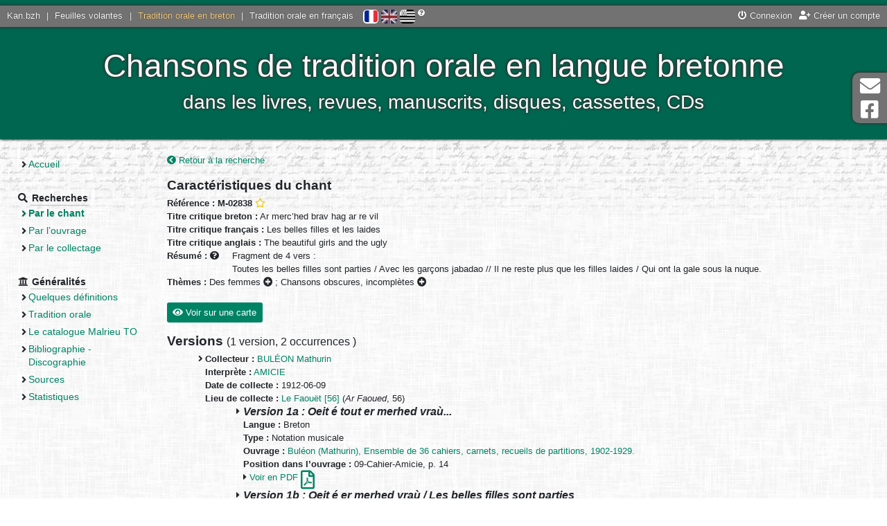

--- FILE ---
content_type: text/html; charset=UTF-8
request_url: https://tob.kan.bzh/chant-02838.html
body_size: 5522
content:
<!DOCTYPE html>
<html lang="fr">
	<head>
		<meta charset="utf-8" />
		<meta http-equiv="X-UA-Compatible" content="IE=edge" />
		<meta name="viewport" content="width=device-width, initial-scale=1" />
		
		<title>
			Tradition orale en breton - Chant		</title>
		<meta name="author" content="Nolwenn Morvan" />
		<meta name="description" lang="fr" content="Le site de la tradition orale bretonne - Chant" />
		<meta name="keywords" lang="fr" content="chant, breton, tradition orale, collecter, collectages, basse-bretagne, chant, chanson, interprète" />
		<meta http-equiv="content-type" content="text/html;charset=UTF-8" />
		
		<meta property="og:type" content="website">
		<meta property="og:title" content="Kan.bzh - Tradition orale en breton - Chant">
		<meta property="og:description" content="Chansons de tradition orale en langue bretonne - dans les livres, revues, manuscrits, disques, cassettes, CDs">
		<meta property="og:url" content="https://tob.kan.bzh/">
		<meta property="og:site_name" content="Kan.bzh">
		<meta property="og:image" content="http://tob.kan.bzh/docs/accueil.jpg">
		<meta property="fb:app_id" content="454575064893186" />
		
		<link rel="stylesheet" media="screen" type="text/css" href="https://ressources.kan.bzh/css/fontawesome-all.min.css" />
		<link rel="stylesheet" media="screen" type="text/css" href="https://ressources.kan.bzh/css/bootstrap.min.css" />
		<link rel="stylesheet" media="screen" type="text/css" href="https://ressources.kan.bzh/css/audioplayer.css" />
		<link rel="stylesheet" media="screen" type="text/css" href="https://ressources.kan.bzh/css/jquery.fancybox.min.css">
		<link rel="stylesheet" media="screen" type="text/css" href="/styles/style.css" />
		<link href="/favicon.png" type="image/jpg" rel="icon" />
		<!--[if IE]><link rel="shortcut icon" type="image/x-icon" href="/favicon.ico" /><![endif]-->
		
		<!-- HTML5 shim and Respond.js for IE8 support of HTML5 elements and media queries -->
		<!--[if lt IE 9]>
		  <script src="https://oss.maxcdn.com/html5shiv/3.7.3/html5shiv.min.js"></script>
		  <script src="https://oss.maxcdn.com/respond/1.4.2/respond.min.js"></script>
		<![endif]-->
		<script type="text/javascript" src="https://ressources.kan.bzh/js/jquery.min.js"></script>
	</head>
	<body>
		<div id="global">
			<header>
				<div id="barre_globale">
					<div class="links_portail">
						<a href="https://kan.bzh">Kan.bzh</a> | 
						<a href="https://fv.kan.bzh">Feuilles volantes</a> | 
						<a href="https://tob.kan.bzh" class="active">Tradition orale en breton</a> |
						<a href="https://tof.kan.bzh">Tradition orale en français</a>
					</div>
					<div id="lang">
						<a href="/chant-02838.html?lang=fr" title="Français" class="active"><img src="/styles/icones/flag-fr.png" alt="Français"/></a>  
						<a href="/chant-02838.html?lang=en" title="English" ><img src="/styles/icones/flag-en.png" alt="English"/></a>  
						<a href="/chant-02838.html?lang=bzg" title="Brezhoneg" ><img src="/styles/icones/flag-bzh.png" alt="Brezhoneg"/></a>
						<i class="fas fa-question-circle" title="Si vous constatez des erreurs, contactez-nous !"></i>
					</div>
					<div class="links">
<a href="https://kan.bzh/connexion.html" data-toggle="modal" data-target="#connexionModal"><i class="fas fa-power-off"></i> Connexion</a><a href="https://kan.bzh/creation.html" title="Créer un compte"><i class="fas fa-user-plus"></i> Créer un compte</a>					</div>
				</div>
				<div id="titre">
					<button type="button" id="sidebarCollapse" class="btn btn-outline-light">
						<i class="fas fa-2x fa-bars fa-align-left" aria-hidden="false"></i>
						<span class="sr-only">Menu</span>
					</button>
					<div style="display: inline-block;vertical-align: middle;">
						Chansons de tradition orale en langue bretonne<br>
						<span id="soustitre">dans les livres, revues, manuscrits, disques, cassettes, CDs</span>
					</div>
				</div>
			</header>
			<div class="wrapper">
				<nav id="sidebar" class="navbar-expand-md">
					<ul>
						<li class="section">
							<ul>
								<li ><a href="/accueil.html">Accueil</a></li>
							</ul>
						</li>
						<li class="section"><strong class="section_titre"><i class="fas fa-search"></i> <span>Recherches</span></strong>
							<ul>
								<li class="page_active"><a href="/chants.html">Par le chant</a></li>
								<li ><a href="/ouvrages.html">Par l’ouvrage</a></li>
								<li ><a href="/collectages.html">Par le collectage</a></li>
							</ul>
						</li>
						<li class="section"><strong class="section_titre"><i class="fas fa-university"></i> <span>Généralités</span></strong>
							<ul>
<li ><a href="/generalites-definitions.html">Quelques définitions</a></li><li ><a href="/generalites-tradition.html">Tradition orale</a></li><li ><a href="/generalites-malrieu.html">Le catalogue Malrieu TO</a></li><li ><a href="/generalites-bibliographie.html">Bibliographie - Discographie</a></li><li ><a href="/generalites-sources.html">Sources</a></li><li ><a href="/generalites-stats.html">Statistiques</a></li>							</ul>
						</li>
					</ul>
				</nav>
				<div id="page">
<a href="/chants-titre.html" title="Retour à la recherche"><i class="fas fa-chevron-circle-left"></i> Retour à la recherche</a><br/>
		<h2>Caractéristiques du chant</h2>
		<strong>Référence : M-02838</strong>
 <a href="javascript:void(0)" title="Ajouter à ma sélection" class="userSelect" data-type="0" data-ref="M-02838"><i class="far fa-star"></i></a>		<br/>
		<strong>Titre critique breton :</strong> Ar merc’hed brav hag ar re vil<br/>
		<strong>Titre critique français :</strong> Les belles filles et les laides<br/>
		<strong>Titre critique anglais :</strong> The beautiful girls and the ugly<br/>
		<strong>Résumé : <i class="fas fa-question-circle" title="En français quelque soit la langue du chant"></i> </strong>
		<div style="display: inline-block;max-width: 800px;vertical-align: top; padding-left: 15px;">Fragment de 4 vers :<br />
Toutes les belles filles sont parties / Avec les garçons jabadao // Il ne reste plus que les filles laides / Qui ont la gale sous la nuque.</div><br/>
		<strong>Thèmes :</strong> <span title="Chansons comiques, satiriques, drolatiques<br/>&rsaquo; Moqueries, satires, critiques" data-html="true" class="label label-default">Des femmes <i class="fas fa-plus-circle"></i></span> ; <span title="Divers" data-html="true" class="label label-default">Chansons obscures, incomplètes <i class="fas fa-plus-circle"></i></span><br/>
					<button type="button" class="btn btn-primary" id="map_chant_voir"><i class="fas fa-eye"></i> Voir sur une carte</button>
			<button type="button" class="btn btn-primary" id="map_chant_cacher"><i class="fas fa-eye-slash"></i> Masquer la carte</button>
			<div id="map_chant_box">
				<div id="map_chant"></div>
				<div id="no_map_chant"></div>
			</div>

			<h2>Versions <span class="small">
				(<span title="Une version correspond à une chanson collectée auprès d’un interprète, en un lieu et publiée par un « éditeur » (l’auteur de l’ouvrage/manuscrit où elle figure).">1 version</span>, 
				<span title="Une version a pu faire l’objet de plusieurs éditions (ouvrages différents, anthologie...). Il s’agit alors d’occurrences multiples de la même version.">2 occurrences<span>
				)</span>
			</h2>
			<ul>
<li id="version1"><strong>Collecteur :</strong> <a href="/collecteur-00382.html">BULÉON Mathurin</a><br/><strong>Interprète :</strong> <a href="/interprete-01417.html">AMICIE</a><br/><strong>Date de collecte :</strong> 1912-06-09<br/><strong>Lieu de collecte :</strong> <a href="/lieu-56057.html" title="Le Faouët [56]">Le Faouët [56]</a>  (<em>Ar Faoued</em>, 56)<ul>					<li>
						<h3>Version 1a : 
							Oeit é tout er merhed vraù...</h3>
						<strong>Langue :</strong> Breton<br/>												<strong>Type :</strong> Notation musicale<br/><strong>Ouvrage :</strong> <a href="/ouvrage-03048.html">Buléon (Mathurin), Ensemble de 36 cahiers, carnets, recueils de partitions, 1902-1929.</a><br/><strong>Position dans l’ouvrage :</strong> 09-Cahier-Amicie, p. 14<br/> <i class="fas fa-caret-right" aria-hidden="true"></i> 
								<a href="https://tob.kan.bzh/docs/Malrieu-Catalogue/Malrieu-02801-02900\Malrieu-02838\M-02838+I-16925.pdf" target="_blank" data-title="Source : LE BRAZ Loeiz" title="Source : LE BRAZ Loeiz">
									Voir en PDF <i class="far fa-file-pdf fa-2x verticalTop"></i>
								</a><br/>					</li>
					<li>
						<h3>Version 1b : 
							Oeit é er merhed vraù / Les belles filles sont parties</h3>
						<strong>Langue :</strong> Breton, Traduction en français<br/>												<strong>Type :</strong> Fragment, Notation musicale<br/><strong>Ouvrage :</strong> <a href="/ouvrage-01191.html">Buléon (Mathurin), Chansons traditionnelles du pays vannetais (Début 20e siècle), 2012.</a><br/><strong>Position dans l’ouvrage :</strong> p. 73 [1]<br/><i class="fas fa-caret-right" aria-hidden="true"></i> Écouter la partition 
									<audio src="docs/Malrieu-Catalogue/Malrieu-Partitions\Malrieu-02801-02900\M-02838+I-16570.mp3" preload="auto" controls></audio><br/>					</li>
</ul><br/></li>			</ul>
<br/>
<br/>
<a href="/chants-titre.html" title="Retour à la recherche"><i class="fas fa-chevron-circle-left"></i> Retour à la recherche</a><br/>

<script>
	(g=>{var h,a,k,p="The Google Maps JavaScript API",c="google",l="importLibrary",q="__ib__",m=document,b=window;b=b[c]||(b[c]={});var d=b.maps||(b.maps={}),r=new Set,e=new URLSearchParams,u=()=>h||(h=new Promise(async(f,n)=>{await (a=m.createElement("script"));e.set("libraries",[...r]+"");for(k in g)e.set(k.replace(/[A-Z]/g,t=>"_"+t[0].toLowerCase()),g[k]);e.set("callback",c+".maps."+q);a.src=`https://maps.${c}apis.com/maps/api/js?`+e;d[q]=f;a.onerror=()=>h=n(Error(p+" could not load."));a.nonce=m.querySelector("script[nonce]")?.nonce||"";m.head.append(a)}));d[l]?console.warn(p+" only loads once. Ignoring:",g):d[l]=(f,...n)=>r.add(f)&&u().then(()=>d[l](f,...n))})({
   		key: "AIzaSyARntNxlbeevvc85RioSJuPG4Pf7rOGR-k",
    	v: "weekly",
  	});
</script>
<script src="https://unpkg.com/@googlemaps/markerclusterer/dist/index.min.js"></script>
<script type="text/javascript">
	const versions = [{"position":{"lat":48.042547,"lng":-3.51109},"version":1,"title":"Version 1\nLe Faou\u00ebt [56]\nCollecteur : BUL\u00c9ON Mathurin"}];

	async function initMap() {
		const { Map } = await google.maps.importLibrary("maps");
		const { AdvancedMarkerElement, PinElement } = await google.maps.importLibrary("marker");

		map = new Map(document.getElementById("map_chant"), {
			center: { lat: 47.8827669, lng: -2.8266032 },
			zoom: 7.5,
			minZoom: 7.5,
			streetViewControl: false,
			rotateControl: false,
			mapTypeControl: false,
			tilt: 0,
			mapId: "ee8cd7abbe5c0e05",
		});

		markers = [];

		// Create the markers.
		versions.forEach(({ position, version, title }, i) => {
			const pin = new PinElement({
				scale: 0.8,
				background: "#008365",
				borderColor: "white",
				glyphColor: "white",
			});
			const marker = new AdvancedMarkerElement({
				map,
				position: position,
				content: pin.element,
				title: title,
				gmpClickable: true,
			});

			// Add a click listener for each marker, and set up the info window.
			marker.addListener("click", ({ domEvent, latLng }) => {
				const { target } = domEvent;
				var aTag = $("#version"+version);
				$('html,body').animate({scrollTop: aTag.offset().top},'slow');
			});

			markers.push(marker);
		});
		
		const svg = window.btoa(`
                <svg fill="#edba31" xmlns="http://www.w3.org/2000/svg" viewBox="0 0 240 240">
                <circle cx="120" cy="120" opacity="1" r="70" />
                <circle cx="120" cy="120" opacity=".7" r="90" />
                <circle cx="120" cy="120" opacity=".3" r="110" />
                <circle cx="120" cy="120" opacity=".2" r="130" />
                </svg>`);
		const renderer = {
			render: ({ count, position }) =>
				new google.maps.Marker({
					label: {
						text: String(count),
						color: "rgba(55,55,55,0.9)",
						fontSize: "12px",
						fontWeight: "600" },
					title: String(count)+" versions",
					icon: {
						url: `data:image/svg+xml;base64,${svg}`,
						scaledSize: new google.maps.Size(45, 45),
					},
					position,
					// adjust zIndex to be above other markers
					zIndex: Number(google.maps.Marker.MAX_ZINDEX) + count,
			}),
		};

		// Add a marker clusterer to manage the markers.
		const markerCluster = new markerClusterer.MarkerClusterer({ markers, map, renderer });
	}

	var non_ref = +0;
	if(non_ref>0){
		if(non_ref>1)
			$('#no_map_chant').html('+ '+non_ref+' versions non référencées dans une commune :<ul></ul>');
		else
			$('#no_map_chant').html('+ '+non_ref+' version non référencée dans une commune :<ul></ul>');
		
		const no_versions = [];
		var positions = new Map();
		no_versions.forEach(({ position, version, title }, i) => {
			if(!positions.has(position))
				positions.set(position, [version]);
			else
				positions.get(position).push(version);
		});
		for (let [key, value] of positions) {
			if(value.length>1)
				$('#no_map_chant ul').append('<li>'+key + " : versions " + value+'</li>');
			else
				$('#no_map_chant ul').append('<li>'+key + " : version " + value+'</li>');
		}
	}

	var preums = true;
	if(versions.length<=0)
		$('#map_chant_voir').hide();
	else{
		$("#map_chant_voir").on( "click", function() {
			if(preums){
				initMap();
				preums = false;
			}
			$('#map_chant_box').show();
			$('#map_chant_voir').hide();
			$('#map_chant_cacher').show();
		} );
		$("#map_chant_cacher").on( "click", function() {
			$('#map_chant_box').hide();
			$('#map_chant_voir').show();
			$('#map_chant_cacher').hide();
		} );
	}
</script>				</div>
			</div>
			<footer>
				<a href="/neuf.html" >Quoi de neuf ?</a> - 
				<a href="/liens.html" >Liens</a> - 
				<a href="/telechargements.html" >Téléchargements</a> - 
				<a href="/credits.html" >Crédits</a> - 
				<a href="/contact.html" >Contact</a> - 
				<a href="/sitemap.html" >Plan du site</a> - 
				<a href="/mentions.html" >Mentions légales</a>
			</footer>
		</div>
		<div class="hors_global">
			<a href="contact.html">
				<i class="fas fa-2x fa-envelope fa-fw" aria-hidden="true"></i> Contact			</a>
			<a href="https://www.facebook.com/kanpikBZH/">
				<i class="fab fa-2x fa-facebook-square fa-fw" aria-hidden="true"></i> Page Facebook			</a>
		</div>
		<div class="hors_global" id="back-to-top">
			<a href="contact.html">
				<i class="fas fa-2x fa-arrow-up fa-fw" aria-hidden="true"></i> Haut de page			</a>
		</div>
		
		
		<div class="modal fade" id="connexionModal" tabindex="-1" role="dialog" aria-labelledby="connexionModalLabel" aria-hidden="true">
			<div class="modal-dialog" role="document">
				<div class="modal-content">
					<div class="modal-header">
						<h4 class="modal-title" id="connexionModalLabel">Connexion</h4>
						<button type="button" class="close" data-dismiss="modal" aria-label="Close">
						  <span aria-hidden="true">&times;</span>
						</button>
					</div>
					<div class="modal-body">
						<form method="post" id="formConnexion">
						  <div class="form-group">
							<label for="connexion_user" class="col-form-label col-sm-4">Utilisateur</label>
							<input type="text" id="connexion_user" name="connexion_user" required class="col-sm-7" placeholder="Indiquez votre nom d’utilisateur" />
						  </div>
						  <div class="form-group">
							<label for="connexion_mdp" class="col-form-label col-sm-4">Mot de passe</label>
							<input type="password" id="connexion_mdp" name="connexion_mdp" required class="col-sm-7" placeholder="Indiquez votre mot de passe" />
						  </div>
						  <div class="text-center">
							<a href="https://kan.bzh/recuperationmdp.html" title="Vous avez oublié votre mot de passe ? Cliquez ici."><i class="fas fa-question-circle"></i> Mot de passe perdu ?</a>
						  </div>
						  <input type="submit" class="d-none" name="connexion_submit" /> 
						</form>
					</div>
					<div class="modal-footer border-0">
						<button type="button" class="btn btn-secondary" data-dismiss="modal">Annuler</button>
						<button type="button" class="btn btn-primary" id="submitConnexion">Connexion</button>
					</div>
				</div>
			 </div>
		</div>


		<script type="text/javascript" src="https://ressources.kan.bzh/js/popper.min.js"></script>
		<script type="text/javascript" src="https://ressources.kan.bzh/js/bootstrap.min.js"></script>
		<script type="text/javascript" src="https://ressources.kan.bzh/js/bootstrap-datepicker.min.js"></script>
		<script type="text/javascript" src="https://ressources.kan.bzh/js/jquery.fancybox.min.js"></script>
		<script type="text/javascript" src="https://ressources.kan.bzh/js/audioplayer.min.js"></script>
		<script type="text/javascript" src="/js/javascript.js"></script>
		<script async src="https://www.googletagmanager.com/gtag/js?id=G-R81LQY8E6D"></script>
		<script>
			window.dataLayer = window.dataLayer || [];
			function gtag(){dataLayer.push(arguments);}
			gtag('js', new Date());
			gtag('config', 'G-R81LQY8E6D');
		</script>
	</body>
</html>


--- FILE ---
content_type: text/css
request_url: https://tob.kan.bzh/styles/style.css
body_size: 3883
content:
*, *:before, *:after{
	-webkit-box-sizing: border-box;
	-moz-box-sizing: border-box;
	box-sizing: border-box;
	max-width: 100%;
}

html {font-size:64%}
body,html {
	margin: 0;
	padding: 0;
	border: 0;
	height: 100%;
	width: 100%;
	position: relative;/*pour positionnement hors_global*/
}
body{
	font-family: "Trebuchet MS", Verdana, Arial;
	font-size: 13px;
	font-size: 1.3rem;
	line-height: 19px;
	line-height: 1.9rem;
	background: #FFF url('background.png') repeat;
}

/* HTML5 tags*/
article, section, aside, hgroup, nav, header, footer, figure, figcaption{
	display: block;
}

::-moz-selection{
	background: #5af;
	color: #fff;
	text-shadow: none;
}
::selection{
    background: #5af;
    color: #fff;
    text-shadow: none;
}


h1{
	font-size: 22px;
	font-size: 2.2rem;
	font-weight: bold;
}
h2{
	font-size: 19px;
	font-size: 1.9rem;
	padding-top: 15px;
	padding-top: 1.5rem;
	font-weight: bold;
}
h3{
	font-size: 16px;
	font-size: 1.6rem;
	font-weight: bold;
	margin-bottom: 0;
	font-style: italic;
}

a, a:visited{
	color: #008365;
	text-decoration: none;
}
a:hover{
	color: #00664f;
	text-decoration: underline;
}
a img{
	border: 0;
}

p{
    margin: 10px 0;
    margin: 1rem 0;
}

/**
	Structure de la page*
*/
#global{
	position: relative;
	height: auto !important;
	height: 100%;
	min-height: 100%;
	min-width: 100%;
	margin: 0;
	padding: 0;
	border: 0;
	background: url('background_header.png') repeat-x center 60px;
	background: url('background_header.png') repeat-x center 6rem;
}

/* Hors global */
.hors_global{
	position: fixed;
	top: 105px;
	right: 0;
	z-index: 4;
	
	padding: 5px 10px;
	background: #727272;
	overflow: hidden;
	white-space: nowrap;
	
	box-shadow: rgb(51, 51, 51) 1px 1px 3px, rgb(51, 51, 51) -1px -1px 3px;
    box-shadow: rgb(51, 51, 51) 0.1rem 0.1rem 0.3rem, rgb(51, 51, 51) -0.1rem -0.1rem 0.3rem;
	
	-webkit-border-top-left-radius: 10px;
	-webkit-border-bottom-left-radius: 10px;
	-moz-border-radius-topleft: 10px;
	-moz-border-radius-bottomleft: 10px;
	border-top-left-radius: 10px;
	border-bottom-left-radius: 10px;
	
	-webkit-transition: width 1s ease;
	-moz-transition: width 1s ease;
	-o-transition: width 1s ease;
	transition: width 1s ease;
}
.hors_global{
	width: 50px;
}
.hors_global:hover{
	width: 180px !important;
}
.hors_global a, .hors_global a:visited{
	text-transform: uppercase;
	font-size: 1.1em;
	color: #FFFFFF;
	text-decoration: none;
	display: block;
}
.hors_global a:not(:last-child), .hors_global a:visited:not(:last-child){
	margin-bottom: 5px;
}
.hors_global i{
	margin-right: 10px;
	vertical-align: sub;
}
.hors_global a:hover{
	text-shadow: 0 0 0.2em #000;
}
#back-to-top{
	top: auto;
	bottom: 60px;
	display: none;
	width: 0px;
}
#back-to-top.show{
	display: block;
	width: 50px;
}


/* Barre globale */
#barre_globale{
	background: #727272;
	color: #FFFFFF;
	padding: 5px;
	padding: 0.5rem;
	text-shadow: 0 0 1px #000;
	text-shadow: 0 0 0.1rem #000;
	vertical-align: middle;
	box-shadow: rgb(51, 51, 51) 1px 1px 3px, rgb(51, 51, 51) -1px -1px 3px;
	box-shadow: rgb(51, 51, 51) 0.1rem 0.1rem 0.3rem, rgb(51, 51, 51) -0.1rem -0.1rem 0.3rem;
	z-index: 3;
	top: 8px;
	top: 0.8rem;
    position: relative;
}
#barre_globale .links a, #barre_globale a.titre, #barre_globale .links_portail a{
	color: #FFFFFF;
	padding: 0 5px;
	padding: 0 0.5rem;
}
#barre_globale .titre img{
	height: 19px;
	height: 1.9rem;
}
#barre_globale img{
	vertical-align: middle;
}
#barre_globale .links_portail{
    display: inline;
}
#barre_globale .links{
    display: block;
    float: right;
}
#barre_globale a.active{
    color: #FFD586;
}

#barre_globale #lang{
	margin-left: 5px;
	margin-left: 0.5rem;
	display: inline-block;
}
#barre_globale #lang img{
	-moz-border-radius: 5px;
	-webkit-border-radius: 5px;
	border-radius: 5px;
	border-radius: 0.5rem;
	filter: grayscale(0.5);
	-webkit-filter: grayscale(0.5);
	-moz-filter: grayscale(0.5);
	-o-filter: grayscale(0.5);
	-ms-filter: grayscale(0.5);
	-webkit-transition: all 0.3s ease-in-out;
    -moz-transition: all 0.3s ease-in-out;
    -o-transition: all 0.3s ease-in-out;
    -ms-transition: all 0.3s ease-in-out;
    transition: all 0.3s ease-in-out;
	height: 20px;
}
#barre_globale #lang a, #barre_globale #lang a:visited{
	text-decoration: none;
	display: inline-block;
}
#barre_globale #lang a:hover img{
	box-shadow: -1px -1px 1px #888;
	box-shadow: -0.1rem -0.1rem 0.1rem #888;
	-webkit-transform: scale(1.1);
	-moz-transform: scale(1.1);
	-o-transform: scale(1.1);
	transform: scale(1.1);
}
#barre_globale #lang a.active img{
	border: 1px solid #FFF;
	border: 0.15rem solid #FFF;
	filter: grayscale(0);
	-webkit-filter: grayscale(0);
	-moz-filter: grayscale(0);
	-o-filter: grayscale(0);
	-ms-filter: grayscale(0);
}
#barre_globale #lang i{
	font-size: 1rem;
    vertical-align: top;
}

/* Titre */
header{
	width: 100%;
	background-color: #00664f;
}
header #titre{
	font-size: 3rem;
	line-height: 3rem;
	text-align: center;
	padding: 4rem 0 3rem 0;
	color: #FFF;
    box-shadow : rgb(51, 51, 51) 1px 1px 3px, rgb(51, 51, 51) -1px -1px 3px;
	box-shadow: rgb(51, 51, 51) 0.1rem 0.1rem 0.3rem, rgb(51, 51, 51) -0.1rem -0.1rem 0.3rem;
	text-shadow : rgb(51, 51, 51) 1px 1px 3px, rgb(51, 51, 51) -1px -1px 3px;
	text-shadow: rgb(51, 51, 51) 0.1rem 0.1rem 0.3rem, rgb(51, 51, 51) -0.1rem -0.1rem 0.3rem;
	z-index: 2;
}
header .logo{
	height: 100px;
	height: 10rem;
	vertical-align: middle;
	display: inline-block;
	margin-right: 10px;
	margin-right: 1rem;
}
header #soustitre{
	font-size: 0.6em;
}

.wrapper {
    display: flex;
	min-width: 24rem;
	max-width: 128rem;
    align-items: stretch;
	margin: auto;
}

/* Menu */
#sidebarCollapse{
	display: none;
}
#sidebar {
    width: 23rem;
	margin: 0 1.5rem;
	text-shadow: 2px 2px 3px #EEE, -2px -2px 3px #FFF;
	text-shadow: 0.2rem 0.2rem 0.3rem #EEE, -0.2rem -0.2rem 0.3rem #FFF;
	padding: 0 1rem 5rem 1rem;
	font-size: 14px;
	font-size: 1.4rem;
	transition: all 0.3s;
}
#sidebar ul{
	margin: 0;
	padding: 0;
	list-style-type: none !important;
	list-style-image: none !important;
}
#sidebar ul ul{
	margin-left: 15px;
	margin-left: 1.5rem;
}
#sidebar li{
	padding: 3px 0;
	padding: 0.3rem 0;
}
#sidebar li:before{
	content: "";
}
#sidebar li li:before{
	content: "\f105";
}
#sidebar li.section{
	margin-top: 2rem;
}
#sidebar .section_titre span{
	border-bottom: 0.1rem solid #BBB;
	padding: 0.2rem;
}
#sidebar .page_active{
	font-weight: bold;
}
#sidebar li li.page_active:before{
	color: #00664f;
}


/* Page */
#page{
	margin: 2rem 1.5rem 0 1rem;
	overflow: hidden;
	padding-bottom: 7rem;
	min-height: 41rem;
	width: 100%;
	max-width: 100rem;
    transition: all 0.3s;
}
footer{
	width: 100%;
	text-align: center;
	padding: 1.2rem 0;
	position: absolute;
	bottom: 0;
	border-top: 0.1rem solid #BBB;
	border-bottom: 0.5rem solid #00664f;
	background-color: rgba(0,0,0,0.04)
}
footer .active{
	font-weight: bold;
}


/* Eléments courants*/
table{
	width: 100%;
	border-collapse: collapse;
}
table th {
	border-bottom: 0.2rem solid #00664f;
	color: #00664f;
	padding: 0.4rem 0.6rem;
	text-align: left;
}
table .even{
	background-color: #EEE;
}
table td {
	padding: 0.4rem 0.6rem;
	border-bottom: 0.1rem solid #CCC;
}
table tbody tr:hover td {
	background-color: #FEE;
}
table th.sort-alpha, table th.sort-numeric, table th.sort-date{
	cursor: pointer;
}
table th.sort-alpha:after, table th.sort-numeric:after, table th.sort-date:after{
	content: "\f0dc";
	font-family: 'Font Awesome 5 Free';
	padding-right: 0.5rem;
	color: #888;
	font-weight: bold;
}
table th.sorted-desc:after{
	content: "\f0de";
}
table th.sorted-asc:after{
	content: "\f0dd";
}
table img{
	vertical-align:middle;
}

/* Form */
fieldset{
	-moz-border-radius: 0.5rem;
	-o-border-radius: 0.5rem;
	-webkit-border-radius: 0.5rem;
	-ms-border-radius: 0.5rem;
	border-radius: 0.5rem;
	padding: 1rem 2rem;
	border: 0.1rem solid #AAA;
}
legend{
	font-weight: bold;
	color: #666;
	padding: 0 1rem;
    width: auto;
    padding: .5rem;
    margin: 0;
    font-size: inherit;
    line-height: inherit;
    border: 0;
}
label{
	width: 20rem;
	vertical-align: middle;
}
label .small{
	color: #666666;
	font-size: 1.1rem;
	margin-left: 1rem;
}

input[type="text"],input[type="email"],input[type="tel"],input[type="password"],select,textarea{
	background: #FFF;	
	border: 1px solid #AAA;
	border-radius: 3px;
	margin: 3px 0;
	padding: 7px;
	min-width: 200px;
	min-width: 20rem;
	font-size: inherit;
	vertical-align: middle;
}
input[type="text"]:focus,input[type="email"]:focus,input[type="tel"]:focus,input[type="password"]:focus,select:focus,textarea:focus{
	border-color: #00664f;
	-moz-box-shadow: 0 0 3px #00664f;
	-webkit-box-shadow: 0 0 3px #00664f;
	-o-box-shadow: 0 0 3px #00664f;
	-ms-box-shadow: 0 0 3px #00664f;
	box-shadow: 0 0 3px #00664f;
	outline:none; /* Pour enlever le contour jaune lorsque l'on sélectionne un input dans Chrome */
}
input[type="submit"],input[type="reset"],input[type="button"]{
	background: #FFF;
	background: -moz-linear-gradient(top,#FFF,#DDD); /* FF3.6+ */
	background: -webkit-gradient(linear, left top, left bottom, color-stop(0%,#FFF), color-stop(100%,#DDD)); /* Chrome,Safari4+ */
	background: -webkit-linear-gradient(top,#FFF,#DDD); /* Chrome10+,Safari5.1+ */
	background: -o-linear-gradient(top,#FFF,#DDD); /* Opera 11.10+ */
	background: -ms-linear-gradient(top,#FFF,#DDD); /* IE10+ */
	background: linear-gradient(top,#FFF,#DDD); /* W3C */
	border-radius: 3px;
	box-shadow: 0 0 3px #aaa;
	padding: 7px;
	margin: 3px 0;
	border: 1px solid #AAA;
	cursor: pointer;
	font-family: "Trebuchet MS", Verdana, Arial;
	font-size: inherit;
	vertical-align: middle;
}
input[type="submit"]:active,input[type="reset"]:active,input[type="button"]:active,
input[type="submit"]:focus,input[type="reset"]:focus,input[type="button"]:focus{
	background: #DDD;
	background: -moz-linear-gradient(top,#DDD,#FFF); /* FF3.6+ */
	background: -webkit-gradient(linear, left top, left bottom, color-stop(0%,#DDD), color-stop(100%,#FFF)); /* Chrome,Safari4+ */
	background: -webkit-linear-gradient(top,#DDD,#FFF); /* Chrome10+,Safari5.1+ */
	background: -o-linear-gradient(top,#DDD,#FFF); /* Opera 11.10+ */
	background: -ms-linear-gradient(top,#DDD,#FFF); /* IE10+ */
	background: linear-gradient(top,#DDD,#FFF); /* W3C */
	border-color: #00664f;
	-moz-box-shadow: 0 0 3px #00664f;
	-webkit-box-shadow: 0 0 3px #00664f;
	-o-box-shadow: 0 0 3px #00664f;
	-ms-box-shadow: 0 0 3px #00664f;
	box-shadow: 0 0 3px #00664f;
	box-shadow: 0 0 0.3rem #00664f;
	outline-color: #00664f;
}
select{
	cursor:pointer;
}
textarea{
	max-width: 100%;
}
.form-check {
    padding-left: 2rem;
}
.form-check * {
	cursor: pointer;
}
.form-check-inline {
    padding-left: 0;
}
.form-check-input {
    margin-left: -2rem;
}
.btn{
	font-size: inherit;
}

ul{
	list-style-image: none;
	list-style-type: none;
	margin-left: 15px;
	margin-left: 1.5rem;
}
ul ul{
	list-style-image: none;
	list-style-type: none;
}
ul li:before{
	font-family: 'Font Awesome 5 Free';
	content: "\f105";
	font-weight: bold;
	right: 10px;
    position: relative;
    width: 0;
    float: left;
}
ul li li:before{
	content: "\f0da";
}
ul li h2{
	padding-top: 0;
}

/* Utils */
.horizontalCenter{
	display: block;
	margin-left: auto;
	margin-right: auto;
	text-align: center;
}
.verticalCenter{
	vertical-align: middle;
}
.verticalTop{
	vertical-align: top;
}
.oneline{
	overflow: hidden;
	text-overflow: ellipsis;
	white-space: nowrap;
}
.tooltip, .btn{
	font-size: inherit;
}


/* Notifs */
.alert{
	margin: 10px auto 20px;
	width: 500px;
	min-height: 42px;
}
.alert::before{
	font-family: 'Font Awesome 5 Free';
	font-weight: bold;
    padding: 3px 10px 5px 0;
	font-size: 30px;
	vertical-align: middle;
	float: left;
}
.alert-danger::before{
	content: "\f057";
}
.alert-success::before{
	content: "\f058";
}
.alert-info::before{
	content: "\f05a";
}
.alert-warning::before{
	content: "\f071";
}


/* Recherche */
.onglets{
	margin-top: 10px;
}
.onglet{
	display: inline-block;
	border: 1px outset #AAA;
	border-bottom: 0;
	padding: 1rem 1.5rem;
	margin-right: 0.5rem;
	background: #BBB;
	color: #333 !important;
	font-size: 1.2em;
	
	-webkit-border-top-left-radius: 5px;
	-webkit-border-top-right-radius: 5px;
	-moz-border-radius-topleft: 5px;
	-moz-border-radius-topright: 5px;
	border-top-left-radius: 5px;
	border-top-right-radius: 5px;
	
	-webkit-transition: background-color 1s;
	-moz-transition: background-color 1s;
	transition: background-color 1s;
	
	position: relative;
    z-index: 1;
}
.onglet:hover{
	text-decoration: none;
	background: #DDD;
}
.onglet.onglet_active{
	background: #EEE;
	font-weight: bold;
	z-index: 3;
}
#recherche{
	border: 1px outset #AAA;
	padding: 20px;
	-webkit-border-radius: 5px;
	-webkit-border-top-left-radius: 0;
	-moz-border-radius: 5px;
	-moz-border-radius-topleft: 0;
	border-radius: 5px;
	border-top-left-radius: 0;
	background: #EEE;
	z-index: 2;
	position: relative;
	top: -2px;
}


/* Affichage */
#affichage_chant{
	/*text-align: right;*/
	margin-left: 20px;
}

#map_chant_box{
	display: none;
	margin: 20px;
}
#map_chant{
	width: 630px;
	height: 410px;
}
#map_chant_voir, #map_chant_cacher{
	margin-top: 20px;
	background-color: #008365;
	border-color:#008365;
}
#map_chant_voir:hover, #map_chant_cacher:hover{
	border-color:#00664f;
}
#map_chant_cacher{
	display: none;
}

.userSelect, .userSelect:hover, .userSelect:focus, .userSelect:active{
	color: #f5c900;
}

.couverture{
	max-width: 500px;
	min-width: 200px;
	width: 33%;
	float: right;
	margin: 0 10px 20px 10px;
	position: relative;
}
.couverture img{
	border: 1px solid #AAA;
	border-radius: 4px;
}
.couverture .legende{
	color: white;
	position: absolute;
	bottom: 6px;
	left: 6px;
}


/* Thème */
li.th_item{
	margin-top: 5px;
}
li.th_item.th_close ul{
	display: none;
}
li.th_item{
	list-style: none;
}
li.th_item:before{
	content: "";
}
li.th_item.hasul:before{
	content: "\f0d7";
}
li.th_item.th_close.hasul:before{
	content: "\f0da";
}
li.th_item.hasul>.th_nom{
	cursor: pointer;
}


/* Liste de lettres */
.lettre_morte{
	color: #AAA !important;
}
.lettre_active{
	text-decoration: underline;
	font-weight: bold;
}
.liste_lettre{
	text-align: center;
    border-bottom: 1px solid #AAA;
	margin: 10px;
}

ul.liste_resultats{
	margin: 0;
	padding: 0 10px;
}
ul.liste_resultats li{
	width: 214px;
	display: inline-block;
	vertical-align: top;
	line-height: 13px;
}
ul.liste_resultats li:hover, .liste_lettre a:hover{
	cursor: pointer;
	text-decoration: underline;
}

/*Photos*/
figure{
	margin: 0;
}
.photo{
	border-radius: 5px; 
	box-shadow: 0 0 10px #999;
}
figcaption{
	color: #888;
	text-align: center;
	font-size: 0.9em;
	font-style: italic;
}


/* block informatif */
.block{
	margin: 20px auto;
	border: 1px outset #DDD;
	border-radius: 4px;
	max-width: 1098px;
	position: relative;
}
.block h2{
	cursor: pointer;
	padding: 10px 0 10px 20px;
	text-shadow: 1px 1px 1px #FFF;
	margin: 0;
	
	background: -webkit-gradient(linear, left, right, from(#EEE), to(#00664f));
	background: -moz-linear-gradient(left, #EEE, #00664f);
	background: -webkit-linear-gradient(left, #EEE, #00664f);
	background: -ms-linear-gradient(left, #EEE, #00664f);
	background: -o-linear-gradient(left, #EEE, #00664f);
	background: linear-gradient(left, #EEE, #00664f);
}
.block h2:hover:after{
	font-size: 1.4em;
}
.block h2:after{
    content: '-';
    position: absolute;
    width: 24px;
    height: 24px;
    right: 9px;
    top: 9px;
	color: #FFF;
	text-align: center;
	display: flex;
    align-items: center;
}
.block h2.replier:after{
    content: '+';
}
.block_contenu{
	border-top: 1px solid #DDD;
	background-color: #EEE;
	padding: 10px;
	position: relative;
}

/* pagination */
.pages .fa{
    vertical-align: middle;
	padding: 0 5px;
    padding: 0 0.5rem;
}
.pages a, .pages a:visited {
    text-decoration: none;
}
.pages {
    text-shadow: 1px 1px #FFF;
    text-shadow: 0.1rem 0.1rem #FFF;
}
.pages .page-un {
    color: #CCC;
}

/* Accueil */
#img_accueil{
	position: relative;
}
#img_accueil img{
	display: block;
	margin: 5px auto;
}



/* Pour mobile */
@media (max-width: 630px){
	#barre_globale .links{
		display: inline-block;
	}
}
@media (max-width: 767px){
	#sidebarCollapse{
		display: inline-block;
		margin-left: 0.1em;
	}
	#sidebar{
		width: initial;
		position: absolute;
		background: #f4f4f4;
		z-index: 50;
		border-radius: 0 0 2px 0;
		margin-left: 0;
		box-shadow: 1px 1px 10px 0px #333 !important;
		padding-top: 0;
		padding-bottom: 5px;
		margin-left: -25rem;
	}
	#sidebar.active {
		margin-left: 0;
	}
	
	#page{
		margin: 10px 10px 0px 10px;
	}

	header #titre{
		font-size: 2rem;
		line-height: 2rem;
		padding: 2rem 0 1rem 0;
		display: flex;
		place-content: space-around;
	}
	header .logo{
		display: none;
	}
	
	ul{
		margin-left: 0;
	}
}
@media (max-width: 860px){
	#barre_globale .links{
		float: none;
		text-align: right;
	}
}

/* Pour grands écrans */
@media (min-width: 1030px){
	header #titre{
		font-size: 45px;
		font-size: 4.5rem;
		line-height: 45px;
		line-height: 4.5rem;
	}
	header .logo{
		height: 120px;
		height: 12rem;
	}
	
	#img_accueil{
		float: right;
		padding-left: 15px;
	}
}